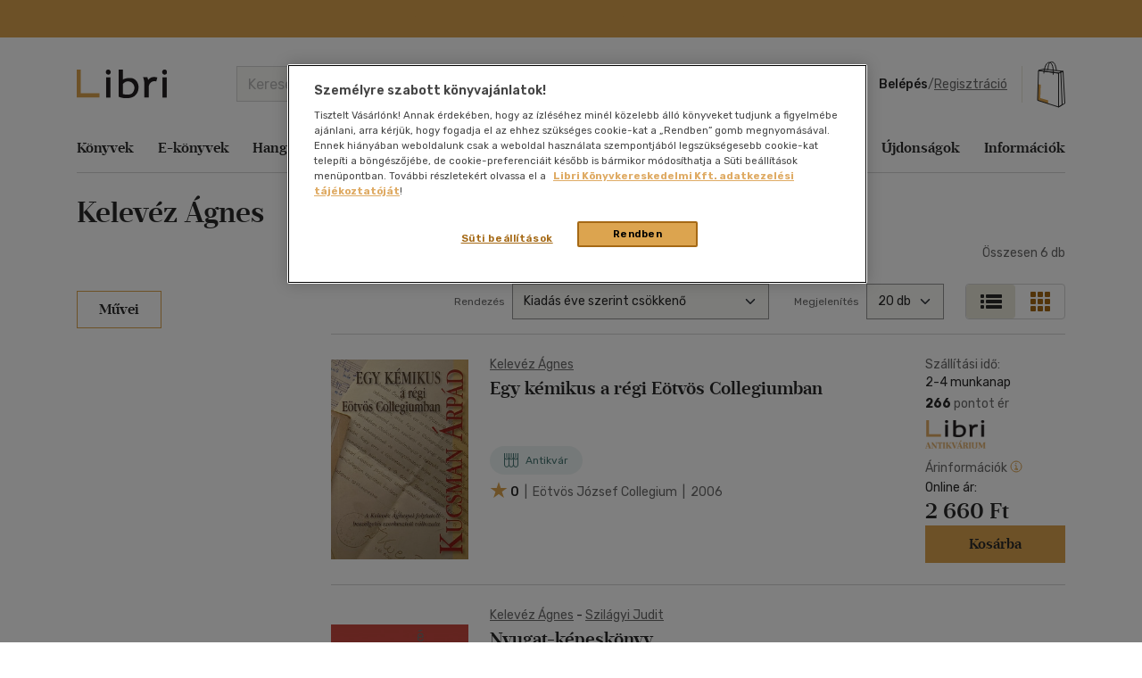

--- FILE ---
content_type: text/html; charset=utf-8
request_url: https://www.google.com/recaptcha/api2/anchor?ar=1&k=6LfyzAsTAAAAACm-GdPje1wyyZ2SGTVW1i9WIcZF&co=aHR0cHM6Ly93d3cubGlicmkuaHU6NDQz&hl=hu&v=N67nZn4AqZkNcbeMu4prBgzg&size=normal&anchor-ms=20000&execute-ms=30000&cb=euod1ypgvjv
body_size: 49606
content:
<!DOCTYPE HTML><html dir="ltr" lang="hu"><head><meta http-equiv="Content-Type" content="text/html; charset=UTF-8">
<meta http-equiv="X-UA-Compatible" content="IE=edge">
<title>reCAPTCHA</title>
<style type="text/css">
/* cyrillic-ext */
@font-face {
  font-family: 'Roboto';
  font-style: normal;
  font-weight: 400;
  font-stretch: 100%;
  src: url(//fonts.gstatic.com/s/roboto/v48/KFO7CnqEu92Fr1ME7kSn66aGLdTylUAMa3GUBHMdazTgWw.woff2) format('woff2');
  unicode-range: U+0460-052F, U+1C80-1C8A, U+20B4, U+2DE0-2DFF, U+A640-A69F, U+FE2E-FE2F;
}
/* cyrillic */
@font-face {
  font-family: 'Roboto';
  font-style: normal;
  font-weight: 400;
  font-stretch: 100%;
  src: url(//fonts.gstatic.com/s/roboto/v48/KFO7CnqEu92Fr1ME7kSn66aGLdTylUAMa3iUBHMdazTgWw.woff2) format('woff2');
  unicode-range: U+0301, U+0400-045F, U+0490-0491, U+04B0-04B1, U+2116;
}
/* greek-ext */
@font-face {
  font-family: 'Roboto';
  font-style: normal;
  font-weight: 400;
  font-stretch: 100%;
  src: url(//fonts.gstatic.com/s/roboto/v48/KFO7CnqEu92Fr1ME7kSn66aGLdTylUAMa3CUBHMdazTgWw.woff2) format('woff2');
  unicode-range: U+1F00-1FFF;
}
/* greek */
@font-face {
  font-family: 'Roboto';
  font-style: normal;
  font-weight: 400;
  font-stretch: 100%;
  src: url(//fonts.gstatic.com/s/roboto/v48/KFO7CnqEu92Fr1ME7kSn66aGLdTylUAMa3-UBHMdazTgWw.woff2) format('woff2');
  unicode-range: U+0370-0377, U+037A-037F, U+0384-038A, U+038C, U+038E-03A1, U+03A3-03FF;
}
/* math */
@font-face {
  font-family: 'Roboto';
  font-style: normal;
  font-weight: 400;
  font-stretch: 100%;
  src: url(//fonts.gstatic.com/s/roboto/v48/KFO7CnqEu92Fr1ME7kSn66aGLdTylUAMawCUBHMdazTgWw.woff2) format('woff2');
  unicode-range: U+0302-0303, U+0305, U+0307-0308, U+0310, U+0312, U+0315, U+031A, U+0326-0327, U+032C, U+032F-0330, U+0332-0333, U+0338, U+033A, U+0346, U+034D, U+0391-03A1, U+03A3-03A9, U+03B1-03C9, U+03D1, U+03D5-03D6, U+03F0-03F1, U+03F4-03F5, U+2016-2017, U+2034-2038, U+203C, U+2040, U+2043, U+2047, U+2050, U+2057, U+205F, U+2070-2071, U+2074-208E, U+2090-209C, U+20D0-20DC, U+20E1, U+20E5-20EF, U+2100-2112, U+2114-2115, U+2117-2121, U+2123-214F, U+2190, U+2192, U+2194-21AE, U+21B0-21E5, U+21F1-21F2, U+21F4-2211, U+2213-2214, U+2216-22FF, U+2308-230B, U+2310, U+2319, U+231C-2321, U+2336-237A, U+237C, U+2395, U+239B-23B7, U+23D0, U+23DC-23E1, U+2474-2475, U+25AF, U+25B3, U+25B7, U+25BD, U+25C1, U+25CA, U+25CC, U+25FB, U+266D-266F, U+27C0-27FF, U+2900-2AFF, U+2B0E-2B11, U+2B30-2B4C, U+2BFE, U+3030, U+FF5B, U+FF5D, U+1D400-1D7FF, U+1EE00-1EEFF;
}
/* symbols */
@font-face {
  font-family: 'Roboto';
  font-style: normal;
  font-weight: 400;
  font-stretch: 100%;
  src: url(//fonts.gstatic.com/s/roboto/v48/KFO7CnqEu92Fr1ME7kSn66aGLdTylUAMaxKUBHMdazTgWw.woff2) format('woff2');
  unicode-range: U+0001-000C, U+000E-001F, U+007F-009F, U+20DD-20E0, U+20E2-20E4, U+2150-218F, U+2190, U+2192, U+2194-2199, U+21AF, U+21E6-21F0, U+21F3, U+2218-2219, U+2299, U+22C4-22C6, U+2300-243F, U+2440-244A, U+2460-24FF, U+25A0-27BF, U+2800-28FF, U+2921-2922, U+2981, U+29BF, U+29EB, U+2B00-2BFF, U+4DC0-4DFF, U+FFF9-FFFB, U+10140-1018E, U+10190-1019C, U+101A0, U+101D0-101FD, U+102E0-102FB, U+10E60-10E7E, U+1D2C0-1D2D3, U+1D2E0-1D37F, U+1F000-1F0FF, U+1F100-1F1AD, U+1F1E6-1F1FF, U+1F30D-1F30F, U+1F315, U+1F31C, U+1F31E, U+1F320-1F32C, U+1F336, U+1F378, U+1F37D, U+1F382, U+1F393-1F39F, U+1F3A7-1F3A8, U+1F3AC-1F3AF, U+1F3C2, U+1F3C4-1F3C6, U+1F3CA-1F3CE, U+1F3D4-1F3E0, U+1F3ED, U+1F3F1-1F3F3, U+1F3F5-1F3F7, U+1F408, U+1F415, U+1F41F, U+1F426, U+1F43F, U+1F441-1F442, U+1F444, U+1F446-1F449, U+1F44C-1F44E, U+1F453, U+1F46A, U+1F47D, U+1F4A3, U+1F4B0, U+1F4B3, U+1F4B9, U+1F4BB, U+1F4BF, U+1F4C8-1F4CB, U+1F4D6, U+1F4DA, U+1F4DF, U+1F4E3-1F4E6, U+1F4EA-1F4ED, U+1F4F7, U+1F4F9-1F4FB, U+1F4FD-1F4FE, U+1F503, U+1F507-1F50B, U+1F50D, U+1F512-1F513, U+1F53E-1F54A, U+1F54F-1F5FA, U+1F610, U+1F650-1F67F, U+1F687, U+1F68D, U+1F691, U+1F694, U+1F698, U+1F6AD, U+1F6B2, U+1F6B9-1F6BA, U+1F6BC, U+1F6C6-1F6CF, U+1F6D3-1F6D7, U+1F6E0-1F6EA, U+1F6F0-1F6F3, U+1F6F7-1F6FC, U+1F700-1F7FF, U+1F800-1F80B, U+1F810-1F847, U+1F850-1F859, U+1F860-1F887, U+1F890-1F8AD, U+1F8B0-1F8BB, U+1F8C0-1F8C1, U+1F900-1F90B, U+1F93B, U+1F946, U+1F984, U+1F996, U+1F9E9, U+1FA00-1FA6F, U+1FA70-1FA7C, U+1FA80-1FA89, U+1FA8F-1FAC6, U+1FACE-1FADC, U+1FADF-1FAE9, U+1FAF0-1FAF8, U+1FB00-1FBFF;
}
/* vietnamese */
@font-face {
  font-family: 'Roboto';
  font-style: normal;
  font-weight: 400;
  font-stretch: 100%;
  src: url(//fonts.gstatic.com/s/roboto/v48/KFO7CnqEu92Fr1ME7kSn66aGLdTylUAMa3OUBHMdazTgWw.woff2) format('woff2');
  unicode-range: U+0102-0103, U+0110-0111, U+0128-0129, U+0168-0169, U+01A0-01A1, U+01AF-01B0, U+0300-0301, U+0303-0304, U+0308-0309, U+0323, U+0329, U+1EA0-1EF9, U+20AB;
}
/* latin-ext */
@font-face {
  font-family: 'Roboto';
  font-style: normal;
  font-weight: 400;
  font-stretch: 100%;
  src: url(//fonts.gstatic.com/s/roboto/v48/KFO7CnqEu92Fr1ME7kSn66aGLdTylUAMa3KUBHMdazTgWw.woff2) format('woff2');
  unicode-range: U+0100-02BA, U+02BD-02C5, U+02C7-02CC, U+02CE-02D7, U+02DD-02FF, U+0304, U+0308, U+0329, U+1D00-1DBF, U+1E00-1E9F, U+1EF2-1EFF, U+2020, U+20A0-20AB, U+20AD-20C0, U+2113, U+2C60-2C7F, U+A720-A7FF;
}
/* latin */
@font-face {
  font-family: 'Roboto';
  font-style: normal;
  font-weight: 400;
  font-stretch: 100%;
  src: url(//fonts.gstatic.com/s/roboto/v48/KFO7CnqEu92Fr1ME7kSn66aGLdTylUAMa3yUBHMdazQ.woff2) format('woff2');
  unicode-range: U+0000-00FF, U+0131, U+0152-0153, U+02BB-02BC, U+02C6, U+02DA, U+02DC, U+0304, U+0308, U+0329, U+2000-206F, U+20AC, U+2122, U+2191, U+2193, U+2212, U+2215, U+FEFF, U+FFFD;
}
/* cyrillic-ext */
@font-face {
  font-family: 'Roboto';
  font-style: normal;
  font-weight: 500;
  font-stretch: 100%;
  src: url(//fonts.gstatic.com/s/roboto/v48/KFO7CnqEu92Fr1ME7kSn66aGLdTylUAMa3GUBHMdazTgWw.woff2) format('woff2');
  unicode-range: U+0460-052F, U+1C80-1C8A, U+20B4, U+2DE0-2DFF, U+A640-A69F, U+FE2E-FE2F;
}
/* cyrillic */
@font-face {
  font-family: 'Roboto';
  font-style: normal;
  font-weight: 500;
  font-stretch: 100%;
  src: url(//fonts.gstatic.com/s/roboto/v48/KFO7CnqEu92Fr1ME7kSn66aGLdTylUAMa3iUBHMdazTgWw.woff2) format('woff2');
  unicode-range: U+0301, U+0400-045F, U+0490-0491, U+04B0-04B1, U+2116;
}
/* greek-ext */
@font-face {
  font-family: 'Roboto';
  font-style: normal;
  font-weight: 500;
  font-stretch: 100%;
  src: url(//fonts.gstatic.com/s/roboto/v48/KFO7CnqEu92Fr1ME7kSn66aGLdTylUAMa3CUBHMdazTgWw.woff2) format('woff2');
  unicode-range: U+1F00-1FFF;
}
/* greek */
@font-face {
  font-family: 'Roboto';
  font-style: normal;
  font-weight: 500;
  font-stretch: 100%;
  src: url(//fonts.gstatic.com/s/roboto/v48/KFO7CnqEu92Fr1ME7kSn66aGLdTylUAMa3-UBHMdazTgWw.woff2) format('woff2');
  unicode-range: U+0370-0377, U+037A-037F, U+0384-038A, U+038C, U+038E-03A1, U+03A3-03FF;
}
/* math */
@font-face {
  font-family: 'Roboto';
  font-style: normal;
  font-weight: 500;
  font-stretch: 100%;
  src: url(//fonts.gstatic.com/s/roboto/v48/KFO7CnqEu92Fr1ME7kSn66aGLdTylUAMawCUBHMdazTgWw.woff2) format('woff2');
  unicode-range: U+0302-0303, U+0305, U+0307-0308, U+0310, U+0312, U+0315, U+031A, U+0326-0327, U+032C, U+032F-0330, U+0332-0333, U+0338, U+033A, U+0346, U+034D, U+0391-03A1, U+03A3-03A9, U+03B1-03C9, U+03D1, U+03D5-03D6, U+03F0-03F1, U+03F4-03F5, U+2016-2017, U+2034-2038, U+203C, U+2040, U+2043, U+2047, U+2050, U+2057, U+205F, U+2070-2071, U+2074-208E, U+2090-209C, U+20D0-20DC, U+20E1, U+20E5-20EF, U+2100-2112, U+2114-2115, U+2117-2121, U+2123-214F, U+2190, U+2192, U+2194-21AE, U+21B0-21E5, U+21F1-21F2, U+21F4-2211, U+2213-2214, U+2216-22FF, U+2308-230B, U+2310, U+2319, U+231C-2321, U+2336-237A, U+237C, U+2395, U+239B-23B7, U+23D0, U+23DC-23E1, U+2474-2475, U+25AF, U+25B3, U+25B7, U+25BD, U+25C1, U+25CA, U+25CC, U+25FB, U+266D-266F, U+27C0-27FF, U+2900-2AFF, U+2B0E-2B11, U+2B30-2B4C, U+2BFE, U+3030, U+FF5B, U+FF5D, U+1D400-1D7FF, U+1EE00-1EEFF;
}
/* symbols */
@font-face {
  font-family: 'Roboto';
  font-style: normal;
  font-weight: 500;
  font-stretch: 100%;
  src: url(//fonts.gstatic.com/s/roboto/v48/KFO7CnqEu92Fr1ME7kSn66aGLdTylUAMaxKUBHMdazTgWw.woff2) format('woff2');
  unicode-range: U+0001-000C, U+000E-001F, U+007F-009F, U+20DD-20E0, U+20E2-20E4, U+2150-218F, U+2190, U+2192, U+2194-2199, U+21AF, U+21E6-21F0, U+21F3, U+2218-2219, U+2299, U+22C4-22C6, U+2300-243F, U+2440-244A, U+2460-24FF, U+25A0-27BF, U+2800-28FF, U+2921-2922, U+2981, U+29BF, U+29EB, U+2B00-2BFF, U+4DC0-4DFF, U+FFF9-FFFB, U+10140-1018E, U+10190-1019C, U+101A0, U+101D0-101FD, U+102E0-102FB, U+10E60-10E7E, U+1D2C0-1D2D3, U+1D2E0-1D37F, U+1F000-1F0FF, U+1F100-1F1AD, U+1F1E6-1F1FF, U+1F30D-1F30F, U+1F315, U+1F31C, U+1F31E, U+1F320-1F32C, U+1F336, U+1F378, U+1F37D, U+1F382, U+1F393-1F39F, U+1F3A7-1F3A8, U+1F3AC-1F3AF, U+1F3C2, U+1F3C4-1F3C6, U+1F3CA-1F3CE, U+1F3D4-1F3E0, U+1F3ED, U+1F3F1-1F3F3, U+1F3F5-1F3F7, U+1F408, U+1F415, U+1F41F, U+1F426, U+1F43F, U+1F441-1F442, U+1F444, U+1F446-1F449, U+1F44C-1F44E, U+1F453, U+1F46A, U+1F47D, U+1F4A3, U+1F4B0, U+1F4B3, U+1F4B9, U+1F4BB, U+1F4BF, U+1F4C8-1F4CB, U+1F4D6, U+1F4DA, U+1F4DF, U+1F4E3-1F4E6, U+1F4EA-1F4ED, U+1F4F7, U+1F4F9-1F4FB, U+1F4FD-1F4FE, U+1F503, U+1F507-1F50B, U+1F50D, U+1F512-1F513, U+1F53E-1F54A, U+1F54F-1F5FA, U+1F610, U+1F650-1F67F, U+1F687, U+1F68D, U+1F691, U+1F694, U+1F698, U+1F6AD, U+1F6B2, U+1F6B9-1F6BA, U+1F6BC, U+1F6C6-1F6CF, U+1F6D3-1F6D7, U+1F6E0-1F6EA, U+1F6F0-1F6F3, U+1F6F7-1F6FC, U+1F700-1F7FF, U+1F800-1F80B, U+1F810-1F847, U+1F850-1F859, U+1F860-1F887, U+1F890-1F8AD, U+1F8B0-1F8BB, U+1F8C0-1F8C1, U+1F900-1F90B, U+1F93B, U+1F946, U+1F984, U+1F996, U+1F9E9, U+1FA00-1FA6F, U+1FA70-1FA7C, U+1FA80-1FA89, U+1FA8F-1FAC6, U+1FACE-1FADC, U+1FADF-1FAE9, U+1FAF0-1FAF8, U+1FB00-1FBFF;
}
/* vietnamese */
@font-face {
  font-family: 'Roboto';
  font-style: normal;
  font-weight: 500;
  font-stretch: 100%;
  src: url(//fonts.gstatic.com/s/roboto/v48/KFO7CnqEu92Fr1ME7kSn66aGLdTylUAMa3OUBHMdazTgWw.woff2) format('woff2');
  unicode-range: U+0102-0103, U+0110-0111, U+0128-0129, U+0168-0169, U+01A0-01A1, U+01AF-01B0, U+0300-0301, U+0303-0304, U+0308-0309, U+0323, U+0329, U+1EA0-1EF9, U+20AB;
}
/* latin-ext */
@font-face {
  font-family: 'Roboto';
  font-style: normal;
  font-weight: 500;
  font-stretch: 100%;
  src: url(//fonts.gstatic.com/s/roboto/v48/KFO7CnqEu92Fr1ME7kSn66aGLdTylUAMa3KUBHMdazTgWw.woff2) format('woff2');
  unicode-range: U+0100-02BA, U+02BD-02C5, U+02C7-02CC, U+02CE-02D7, U+02DD-02FF, U+0304, U+0308, U+0329, U+1D00-1DBF, U+1E00-1E9F, U+1EF2-1EFF, U+2020, U+20A0-20AB, U+20AD-20C0, U+2113, U+2C60-2C7F, U+A720-A7FF;
}
/* latin */
@font-face {
  font-family: 'Roboto';
  font-style: normal;
  font-weight: 500;
  font-stretch: 100%;
  src: url(//fonts.gstatic.com/s/roboto/v48/KFO7CnqEu92Fr1ME7kSn66aGLdTylUAMa3yUBHMdazQ.woff2) format('woff2');
  unicode-range: U+0000-00FF, U+0131, U+0152-0153, U+02BB-02BC, U+02C6, U+02DA, U+02DC, U+0304, U+0308, U+0329, U+2000-206F, U+20AC, U+2122, U+2191, U+2193, U+2212, U+2215, U+FEFF, U+FFFD;
}
/* cyrillic-ext */
@font-face {
  font-family: 'Roboto';
  font-style: normal;
  font-weight: 900;
  font-stretch: 100%;
  src: url(//fonts.gstatic.com/s/roboto/v48/KFO7CnqEu92Fr1ME7kSn66aGLdTylUAMa3GUBHMdazTgWw.woff2) format('woff2');
  unicode-range: U+0460-052F, U+1C80-1C8A, U+20B4, U+2DE0-2DFF, U+A640-A69F, U+FE2E-FE2F;
}
/* cyrillic */
@font-face {
  font-family: 'Roboto';
  font-style: normal;
  font-weight: 900;
  font-stretch: 100%;
  src: url(//fonts.gstatic.com/s/roboto/v48/KFO7CnqEu92Fr1ME7kSn66aGLdTylUAMa3iUBHMdazTgWw.woff2) format('woff2');
  unicode-range: U+0301, U+0400-045F, U+0490-0491, U+04B0-04B1, U+2116;
}
/* greek-ext */
@font-face {
  font-family: 'Roboto';
  font-style: normal;
  font-weight: 900;
  font-stretch: 100%;
  src: url(//fonts.gstatic.com/s/roboto/v48/KFO7CnqEu92Fr1ME7kSn66aGLdTylUAMa3CUBHMdazTgWw.woff2) format('woff2');
  unicode-range: U+1F00-1FFF;
}
/* greek */
@font-face {
  font-family: 'Roboto';
  font-style: normal;
  font-weight: 900;
  font-stretch: 100%;
  src: url(//fonts.gstatic.com/s/roboto/v48/KFO7CnqEu92Fr1ME7kSn66aGLdTylUAMa3-UBHMdazTgWw.woff2) format('woff2');
  unicode-range: U+0370-0377, U+037A-037F, U+0384-038A, U+038C, U+038E-03A1, U+03A3-03FF;
}
/* math */
@font-face {
  font-family: 'Roboto';
  font-style: normal;
  font-weight: 900;
  font-stretch: 100%;
  src: url(//fonts.gstatic.com/s/roboto/v48/KFO7CnqEu92Fr1ME7kSn66aGLdTylUAMawCUBHMdazTgWw.woff2) format('woff2');
  unicode-range: U+0302-0303, U+0305, U+0307-0308, U+0310, U+0312, U+0315, U+031A, U+0326-0327, U+032C, U+032F-0330, U+0332-0333, U+0338, U+033A, U+0346, U+034D, U+0391-03A1, U+03A3-03A9, U+03B1-03C9, U+03D1, U+03D5-03D6, U+03F0-03F1, U+03F4-03F5, U+2016-2017, U+2034-2038, U+203C, U+2040, U+2043, U+2047, U+2050, U+2057, U+205F, U+2070-2071, U+2074-208E, U+2090-209C, U+20D0-20DC, U+20E1, U+20E5-20EF, U+2100-2112, U+2114-2115, U+2117-2121, U+2123-214F, U+2190, U+2192, U+2194-21AE, U+21B0-21E5, U+21F1-21F2, U+21F4-2211, U+2213-2214, U+2216-22FF, U+2308-230B, U+2310, U+2319, U+231C-2321, U+2336-237A, U+237C, U+2395, U+239B-23B7, U+23D0, U+23DC-23E1, U+2474-2475, U+25AF, U+25B3, U+25B7, U+25BD, U+25C1, U+25CA, U+25CC, U+25FB, U+266D-266F, U+27C0-27FF, U+2900-2AFF, U+2B0E-2B11, U+2B30-2B4C, U+2BFE, U+3030, U+FF5B, U+FF5D, U+1D400-1D7FF, U+1EE00-1EEFF;
}
/* symbols */
@font-face {
  font-family: 'Roboto';
  font-style: normal;
  font-weight: 900;
  font-stretch: 100%;
  src: url(//fonts.gstatic.com/s/roboto/v48/KFO7CnqEu92Fr1ME7kSn66aGLdTylUAMaxKUBHMdazTgWw.woff2) format('woff2');
  unicode-range: U+0001-000C, U+000E-001F, U+007F-009F, U+20DD-20E0, U+20E2-20E4, U+2150-218F, U+2190, U+2192, U+2194-2199, U+21AF, U+21E6-21F0, U+21F3, U+2218-2219, U+2299, U+22C4-22C6, U+2300-243F, U+2440-244A, U+2460-24FF, U+25A0-27BF, U+2800-28FF, U+2921-2922, U+2981, U+29BF, U+29EB, U+2B00-2BFF, U+4DC0-4DFF, U+FFF9-FFFB, U+10140-1018E, U+10190-1019C, U+101A0, U+101D0-101FD, U+102E0-102FB, U+10E60-10E7E, U+1D2C0-1D2D3, U+1D2E0-1D37F, U+1F000-1F0FF, U+1F100-1F1AD, U+1F1E6-1F1FF, U+1F30D-1F30F, U+1F315, U+1F31C, U+1F31E, U+1F320-1F32C, U+1F336, U+1F378, U+1F37D, U+1F382, U+1F393-1F39F, U+1F3A7-1F3A8, U+1F3AC-1F3AF, U+1F3C2, U+1F3C4-1F3C6, U+1F3CA-1F3CE, U+1F3D4-1F3E0, U+1F3ED, U+1F3F1-1F3F3, U+1F3F5-1F3F7, U+1F408, U+1F415, U+1F41F, U+1F426, U+1F43F, U+1F441-1F442, U+1F444, U+1F446-1F449, U+1F44C-1F44E, U+1F453, U+1F46A, U+1F47D, U+1F4A3, U+1F4B0, U+1F4B3, U+1F4B9, U+1F4BB, U+1F4BF, U+1F4C8-1F4CB, U+1F4D6, U+1F4DA, U+1F4DF, U+1F4E3-1F4E6, U+1F4EA-1F4ED, U+1F4F7, U+1F4F9-1F4FB, U+1F4FD-1F4FE, U+1F503, U+1F507-1F50B, U+1F50D, U+1F512-1F513, U+1F53E-1F54A, U+1F54F-1F5FA, U+1F610, U+1F650-1F67F, U+1F687, U+1F68D, U+1F691, U+1F694, U+1F698, U+1F6AD, U+1F6B2, U+1F6B9-1F6BA, U+1F6BC, U+1F6C6-1F6CF, U+1F6D3-1F6D7, U+1F6E0-1F6EA, U+1F6F0-1F6F3, U+1F6F7-1F6FC, U+1F700-1F7FF, U+1F800-1F80B, U+1F810-1F847, U+1F850-1F859, U+1F860-1F887, U+1F890-1F8AD, U+1F8B0-1F8BB, U+1F8C0-1F8C1, U+1F900-1F90B, U+1F93B, U+1F946, U+1F984, U+1F996, U+1F9E9, U+1FA00-1FA6F, U+1FA70-1FA7C, U+1FA80-1FA89, U+1FA8F-1FAC6, U+1FACE-1FADC, U+1FADF-1FAE9, U+1FAF0-1FAF8, U+1FB00-1FBFF;
}
/* vietnamese */
@font-face {
  font-family: 'Roboto';
  font-style: normal;
  font-weight: 900;
  font-stretch: 100%;
  src: url(//fonts.gstatic.com/s/roboto/v48/KFO7CnqEu92Fr1ME7kSn66aGLdTylUAMa3OUBHMdazTgWw.woff2) format('woff2');
  unicode-range: U+0102-0103, U+0110-0111, U+0128-0129, U+0168-0169, U+01A0-01A1, U+01AF-01B0, U+0300-0301, U+0303-0304, U+0308-0309, U+0323, U+0329, U+1EA0-1EF9, U+20AB;
}
/* latin-ext */
@font-face {
  font-family: 'Roboto';
  font-style: normal;
  font-weight: 900;
  font-stretch: 100%;
  src: url(//fonts.gstatic.com/s/roboto/v48/KFO7CnqEu92Fr1ME7kSn66aGLdTylUAMa3KUBHMdazTgWw.woff2) format('woff2');
  unicode-range: U+0100-02BA, U+02BD-02C5, U+02C7-02CC, U+02CE-02D7, U+02DD-02FF, U+0304, U+0308, U+0329, U+1D00-1DBF, U+1E00-1E9F, U+1EF2-1EFF, U+2020, U+20A0-20AB, U+20AD-20C0, U+2113, U+2C60-2C7F, U+A720-A7FF;
}
/* latin */
@font-face {
  font-family: 'Roboto';
  font-style: normal;
  font-weight: 900;
  font-stretch: 100%;
  src: url(//fonts.gstatic.com/s/roboto/v48/KFO7CnqEu92Fr1ME7kSn66aGLdTylUAMa3yUBHMdazQ.woff2) format('woff2');
  unicode-range: U+0000-00FF, U+0131, U+0152-0153, U+02BB-02BC, U+02C6, U+02DA, U+02DC, U+0304, U+0308, U+0329, U+2000-206F, U+20AC, U+2122, U+2191, U+2193, U+2212, U+2215, U+FEFF, U+FFFD;
}

</style>
<link rel="stylesheet" type="text/css" href="https://www.gstatic.com/recaptcha/releases/N67nZn4AqZkNcbeMu4prBgzg/styles__ltr.css">
<script nonce="rRnrcUTGg-FIiUn5oYvGxA" type="text/javascript">window['__recaptcha_api'] = 'https://www.google.com/recaptcha/api2/';</script>
<script type="text/javascript" src="https://www.gstatic.com/recaptcha/releases/N67nZn4AqZkNcbeMu4prBgzg/recaptcha__hu.js" nonce="rRnrcUTGg-FIiUn5oYvGxA">
      
    </script></head>
<body><div id="rc-anchor-alert" class="rc-anchor-alert"></div>
<input type="hidden" id="recaptcha-token" value="[base64]">
<script type="text/javascript" nonce="rRnrcUTGg-FIiUn5oYvGxA">
      recaptcha.anchor.Main.init("[\x22ainput\x22,[\x22bgdata\x22,\x22\x22,\[base64]/[base64]/[base64]/bmV3IHJbeF0oY1swXSk6RT09Mj9uZXcgclt4XShjWzBdLGNbMV0pOkU9PTM/bmV3IHJbeF0oY1swXSxjWzFdLGNbMl0pOkU9PTQ/[base64]/[base64]/[base64]/[base64]/[base64]/[base64]/[base64]/[base64]\x22,\[base64]\\u003d\\u003d\x22,\x22I2BeHsOKMFHCkMKDwqTCvcO0a8KFwo7DhUjDnsKWwqPDpUlmw4rCusKlIsOeOcOiRHROPMK3YxhLNijCmXttw6BRGxlwNMOsw5/Dj0DDn0TDmMOsPMOWaMOPwqnCpMK9wrvCtDcAw7l+w60la3kMwrbDmMKlJ0YJfsONwopTdcK3woPCkRTDhsKmL8KdaMKyacKFScKVw5BjwqJdw7EBw74Kwrk/aTHDiSPCk350w649w54+CD/CmsKWwrbCvsOyGGrDuQvDv8KBwqjCugthw6rDicKHJcKNSMOSwqLDtWNuwqPCuAfDicOMwoTCncKDGsKiMj4Rw4DClEZswpgZwpZyK2JjWGPDgMOIwpBRRxVvw7/CqCrDviDDgSs4LkVhIxABwoJ6w5fCusOuwpPCj8K7QcORw4cVwpk7wqERwpLDnMOZwpzDg8KVLsKZHw8lX1V+T8OUw79Bw6MiwoIkwqDCgzMKfFJxacKbD8KPbkzCjMOnRH50wrbCv8OXwqLCpW/DhWfCtcOFwovCtMKRw40vwp3Dt8Oqw4rCvjhSKMKeworDs8K/[base64]/CpzfDqXddHnJpR8O7UMObw4JSKXXCqw1SF8KyVhJEwqsgw6jDqsKoI8KEwqzCosKJw4diw6h3O8KCJ1HDo8OcQcOCw6DDnxnCrMOBwqMyDsOLCjrCgcOFPmh1A8Oyw6rCpQLDncOUIno8wpfDrnjCq8OYwpPDn8OrcTnDmcKzwrDCr0/CpFIyw6TDr8KnwpgWw40awr7CmsK9wrbDuWPDhMKdwqPDq2x1wpFNw6Elw7/DpMKfTsK5w7s0LMOve8KqXBvCksKMwqQ8w5PClTPCuDQiVjTCugUFwq3Dng01TTnCgSDCm8O3WMKfwqIufBLDusKDKmYFw77Cv8O6w77CkMKkcMOVwo9cOHTCp8ONYF0sw6rCinrCi8Kjw7zDrFjDl2HCrMKFVENdNcKJw6ILMlTDrcKDwpo/[base64]/w7LClk14LcOVw4DChMKtwpPDjiPCs8OJw7TDpsOxIMOJwrXDvsO7BMK2wq/[base64]/CvcKfwprChHLCiFgCf8Oowr/CtSwGQhFswp/[base64]/DjQZ1AGssZlJIw6Zgw4zCog/DiFjDv0U7w6hmbDEvHQnChsORLsOawr04MRwJf1HCgMO9HkVpHVcoQsKKUMKUHnF8WT/DtcO1F8Onb2R7SFdQQg1HwrjDszsiBcKLw6rDsjLCnBcHw5lDwopJFEEAwrvChAPDiQ3Du8KNwogdwpYed8KEw7xww6DDosOwBHTChcOBTMKrasK3w67DisK0w73CqzPCsjsXM0LCiXt0AzvCtsO/w5oQwqPDlcK5wrLDuAg+wq4hN17Dgm8jwpfCuBvDhV11wqXDqEDChgTChcK/[base64]/[base64]/[base64]/CkX83JXTCjMKkw4ILw57CjGDCp8O3wp9Ww7kLAHfCswpWwqXClsKCOMKyw6pIw5hxIsOnYHcqw5DDgznDvcObwpkGVEwwY0TCvV3Cgi0Ow6/Dhh3CjcO5H1fCgcOOQmrClcKbDHxPwqfDnsOvwrHDrMOqGA5ZcMKfwptbawwhwr8ZNcKGVsOgw6F6JsKyIAUHY8O3PMKxw6vClcO1w7gGVsK+Jj/[base64]/CtTXCjVjDhzcFwrQrwpwcd8O6wroCWAt3w73DhjXDiMKRZMK3QH3DocK6w5XCgWQHw7kmesOow5ESw5JDKMK1WcO8wqVSIXAnPsO0w7F+ZcKQw7DCj8OFIsKdGcOzwpzCs3YcPglUw5pwTgbDuCXDv01fwpLDu3FtRcOGwo7Ds8OXw4Fxw6XDnhICMMOTDMKbwoBbwq/DpMOzwpnDoMKww6jDqcOsZ0HCtl9+ZcK6CmBMb8OeIcKrwofDgsOLTwvCrzTDvzvCgldvwrhJw7c/e8OIw7LDg1gQen5Ew40kGClDwrjCqmpFw5N2w7dZwrstA8OmMW4ew4jDjE/[base64]/CiHsrwrVqN1nCgDjDqBvCu8OHw7fCgzVpPsO+wpTDksO5Xm0ZTAFnwq06OsKiwrzDnHVEwqRDYiwSw6Ryw4DDmT8bUQ5Xw4pjQ8OyG8Klwp/[base64]/[base64]/[base64]/CmQlbI8Kow6PCvyoaEArDpsKfwocUw4rDpmtrBsKSwrPCpDrDmXFlwqrDpsOKw7jCkcOqw41gUMOkaABJY8OjbA95Ejogw67CsDs+w7JBwplhw7bDqT5awpXCmDhpwrJdwoEjYAPDg8KywpZpw7pPYyZDw6A5w7rCgsK4IQtIFEzDtl7CkMKWw6bDiTs/w4cZw5jDnDzDnsKWwozDh39sw58kw7oENsKAwq/DtjzDkkQpeld9wr3ChhTCmC7DnStcwq/[base64]/[base64]/wqXChMObaF9jWT3CjMKkw7xew5LClC4Yw5NUNsKQw67DicKkHsOqwrbDrMKvw5cKw4V1OnRuwo8DJS7CukjDu8OTB1DCqGbDnBkEB8OgwrPDokoOwozCjsKQAFZ9w5vDi8OGX8KpEyrDsy3CiBUAwq9ve2LCmcORwpcjcGvCtjnDpsODaB/DpcK/VSg0FcOvEg1XwrLCnsO0Q2ECwoNXEwEMwrdtIBTDgMOQwpoEAMKYw73CrcOVUwPCsMOtwrbDjCPDs8O3w4Y8w58WfFHCtcK2PcOkYSjCicK/[base64]/CsVLCoMOGb8O+aMKRKUjCpsKBw7fCnsOLdsKOw7/DncONUMKJAMKfJsORwpQCEMKbQsK+w67Ck8KowpsxwrBOwpgNw5MGw4TDi8Kew7XCjMKVWSVwNAVVX0xpwp0rw6PDtsO1w4PChFnCtMO4bC89wq1LLlETw4tIF2XDti/[base64]/CvlMVDhcdPcKlHCwoPMO8PsKbSQLCrRPDoMKzGDFPwq4yw5VCw7zDp8ORT3Y7esKXw6fCuSvDowHCtcKVwprCvWx/WCQOw7t5w4zCnUrDhUzCiTdWwoTCiWHDmXDCvy3Di8Oiw4slw495HTbCn8KwwrYaw7s4JsKpw7/[base64]/[base64]/[base64]/CuMO1w6bCp8OFw7rDmcO7EUY7OV/[base64]/DgsKIwpjDqMKhA8ORwqlIRMKHRsK0w6jCmmwzHybCvFzDtAbDlcKZw7HDscOjwptTw5YXZzzDmA3CtH/CjwvDrcOjw5lqNMKQwrxma8KtBcO2IsO9w7nCocO6w69swqtDw5DDoGoTw6wdw4PDlClDJcO1ZMO3wqDDiMOuWTQBwoXDvhZ1VRtsBw/[base64]/WsOWTQ05wqZKw5VlwpMCZTQDTxDDq8O4ARrCpRYEw5/Dp8Krw6zDjWzDukXCrcKZw4d5w5vDuEs3XsOLw64zw4HCoxPDk0fDh8Ovw6TDmwrCl8OkwpbDjm/DicK6wpDCnsKXwqTDlFwwfcOlw4UYwqXCm8ODRkjCncODUE7CqgLDmRYAwp/DhCXDmEzDmsKrFn/CqMKYw7prZ8ONIQ80HRHDvkxpwptTFirDhEPDo8Oxw6gowp5jw7VMNsOmwp5YGsKcwqlkVD8Kw5TDlcKjBsO+aX0XwrNiYMK7wrUlJwZhwoTDo8KjwpxsREHCucKGAsOHwrHCi8KXwqTDnCfCisKVGDvDh0DChW3DoD56NMKpwrbCpj7CmnoaQi7Dsxoqw4/Cu8OSOEAEw45VwppswrbDusOcw5IGwrs1wpzDiMKjAMO1UcKiY8KDwrTCucO3woY8R8OpfGF3wprCisKOcnlPBHQ5eEp6w7LCr1IpLh4HTUHDnDHDjQvCqnYfw7DDjjYLw6rCgCbCnMOlw58ZchY2EsK7PmbDucKyw5UoZBXChnkgw5/Dk8O5asO9JwTDgRQOw583wpBxd8OFDcOsw4nCqsOPwqNQFwpwUHDCkQLDj3/CtsO/woAkZsKZwqrDiXM7AXPDm0DDpsKCwqLDmm0mwrbCkMKBM8KDc3s6wrfCq3ssw710CsOKw5nCi1XDvsKOw4NOHcOZw6zCuQXDggzDq8KdKHZKwp0PBV9FR8KGwpIpHwLCqMOMwpkIw5HDmMKqax8owp5awq/DscK6Swp8VsKHLUF+woMewrHDo3M2H8KNwr4gIGEDHFxqB28Zw4MEZcOXEcO1QC/ClsKJV3LDggPCksKEfcO1GH4KfcObw7NGPMOEdgLDpsOtMsKbw4Zxwr49AiDDm8O0d8KWQnbCgsKnw7UIw4MBw4PCk8Onw4V2VltnacKBw5IzNMOdwqQRwrR1wpVGI8KkfXjCj8Oaf8KSWsO/IQfCrcOIwobCvsOJXFpuw43Dszx2GVzCtRPDrAI5w4TDhTDCtVEmXm/[base64]/Cj2bDmkrCnX4LM8KbScO6wq4+woHDvVfDqcOXDsODw5sbNTYhwpY2wrI/M8KDw4EuPDA0w7zCvWESRcOZdkjCgAJEwrA8VhjDgMOMDsOHw7rChXMew5bCrMONVi7DgU5yw7gHEMKwA8OaUy1NHsK4w7zDnMOKGRohPBsdw5XDpxvCixzDlcOQRw08D8KwF8OVwqplL8K3w4/CljrCiyrCgD3DmkpWw4o3MH8jwr/CrMOsMEHCvcOmw4zDondjwqh7wpTDvlLDvsKrD8KGw7HDhMKNw4fDjCbDpcOaw6V2NXvDucK6wrfDhxpqw5R2BxzDvSZ2c8OVw7LDj0cDw6spPnPDlcO+aH5uMF9Zw53Dp8OKdUHDixdRwos6w4PCr8OLY8KmDsKWw7Fnw6B/OcKlwpbCtcKlVCLCiQ7Ctzkxw7XCkCZXSsKyDCgJHxN0w5jDp8KBKDdaARzDt8KOwqBAw7zCuMOPR8ONSMKWw4LCoCpnEwTDqzo1w70Uw5TDq8KyeBVxwq7ChRdvw77CqcOMOsODSMKvAixIw7bDqxTCnUrCsmcuRsK1w7VmeiwRwoZ/YC7CuTU/XMK0wobDqzJSw4vCoBnChMO6wrbDn2nDtsKqO8Kow5TCvC7CkMOHwqLCnAbCnSxfwpwVw4ISMnvDpsO/w5vDlsOGfMO5EADCvMOWXzoUw4YuYjPDtyPCvlM1MMK6dkbDgkXCocOOwrXCp8KFUUZ5wrbDrcKEwqUZw7wRw7rDr0fCnsKPwpdUw4dowrJxwrJQZsK+K2HDkMOHwobCpMOtAcKFw4LDgW4pcsO/UUzDoWREYMKHP8K4wqJbRHpWwokrw5rDj8OlRmbCo8K3HsOHKMKWw7fCuCp/ecK0w6piCFDCuTfCu23DisKVwppfPWHCocKmw6zDvgNWSsOcw6vDlsK+RW/DuMOqwrA/Amx4w6Azw7zDh8OJK8KVw7nCt8KSw7cuw5p+wr0ow6rDicK6S8OjSQDClMKqXFkgMS7CvSdzTjnCgcKkc8Oawoonw6pzw6xTw4zClsKTwqdsw4zCpcKnwow8w4vDt8OEw54rZ8OUEcOZI8O5E1l0LTTCksOjM8KWw6LDjMKVw4/[base64]/CkcKjw6Iww7vDpENuwp9QwrhdMgRbJ8KpJxzDkCTCosKUwoYLw5Eww5gAJylgEMK3fTDCuMO8NMOHJ3oORR/DkiZ9wofCiwBbCsKQwoVAwoNDw4UXwqlvUX1PPcOTccOhw7tewqVcw7XDqsOhMcKSwpNwISkTRMKnwoh/[base64]/CtcOCNgAFw70awrPDjcOlw6bDvcOzw4DCt3NZw63CucKawoJiw6LDsTxew6DDv8KvwpMJwp4DDsKLBcOPw67DlEtpQjZywo/DnMK5wp/CvVLDoXfDnQHCnkDCqBnDqWwAwoAtVmHCpcKcwp7Cr8Kuwp08DDnCiMK8w7/[base64]/Cm8OJdsOOUE/DuVlMw6VxN8O7w6ctwrcGJcOCGj7DgsKfecKew5jDpMKjRHAWE8Oiw7TDjnJqwq3ComnCvMOfYsOxLwvDvzvDtRTCrcOhd3/Dphdowrd+A3cKJsObw4ZjAsKhw4zDp0bCo0jDnsO6w5PDgzNXw7XDrxlELMKbwpTDkyvDhwFQw4DCtQApwonCp8KuW8O6VMOyw4nCt3RaWXfDlnBDw6dwJDjDghYMw7DDlcKpSEluw5xBwo8lw7k2wqhrKMOxW8OPwo9xwqIRYmfDnX5/IMOjwrbDrm5RwpYQw7/[base64]/Cs8OxOAV1w6rCvgXDjcKRSWhXw5XCsBTCjcO8wqDDm1TCgBJ5AGLCgAg3CsKXwoPCiQjDtcOGLj/DsD9SJVZ0BsKuXEHCu8Omw5RKwqciw4B4BMKhwoPDhcOFwojDjRPCqWs9DsK6A8KJOX7CkcOJTyU2TMORUmRNOx7Dj8Ofwp/DnnfDnMKlw4MMwpoyw64lwq4VblXCo8KAAMODF8O5BMKxcMK8wrwlw5RqcT8aYk03w7nDgk/DkEFawojCrsKyShAHHSrDn8KUESUlP8O5ACbCqcKlN1sLw7xPwpzChMOKYGDCqRLDt8K+woTCjMO6OT3DhXPDgXvCvsOTRVLChB8FfQ/Cvmk6w7HDisOTXB3DlTQJw53Cr8K6wrDCr8KrdSFGWgMHHsK8wrx4ZsOrEXx5w6Mrw5zCgxfDnsOJw4cebkp8wqpTw6BEw6nDhDbCsMOlw6U9wr8gw7/DiHdVO2rDqyXCuHFLOgsGWcKVwqhuHsOqwpnDjsK1PMOJw7jCgMOeHU5TEgLDo8OIw4UzTxnDuU4SIyUqGMOMKgHCi8KKw5ZaRSVrcRfDrMKNMcKdEcKjwr3CjsO1KmjChkvDgDFyw53DmsO+VV/CkxAGX0TDlQYVw4kVTMO8BH3CrDrDuMKaCW8vEEvCsQUPw4pDQ10zw4tqwrI9MVfDo8OmwpPCiV0KUMKjGsKQScOpUGAQLsKtL8KGwocjw4PDsjJLMAnDujsnDcKRInhfPg0lPWgEC0nCtknDl1rDjwUEwr47w4hzAcKAV0svDMKXw7HClcO/w7rCn1pow541Q8OsecOjaHXCqVV5w5BRMCjDlArCmsKlw6zCmglsRx3CgC0cXcKLwqgHMDt+SGNXal5ILVLCoV/CoMKXIgrDpg3DhyvCjQHDiRHDhiPCrjrDhcOoFcKbBBTDkcOEXxUoHxwDeTPCg2gMSRJ2b8Kpw7/DmsOlV8OjY8OWNsKhaRQMVzVVw43ChsOyFF5mw47Dnx/Cv8Osw7fDt1nComwUw4pbwp4nL8KywojDpyshwpLDhTnCh8KcOMKzw609PcOqUmxSV8KQw7w6w6jDtFXDlcKSw5XDn8K0w7cFwoPClA3DqcKXOcKxwpTCsMOXwoDDsFTCol45RU7CszJyw6gQw5zCiDPDj8Kcw4/DhD1FH8KSw47Dh8KMPMO7wqo3w6rCqMOLwrTDjcKHwq/CtMKRaUYtVGEkwrUwdcOGasKRBi9ABWJJw5DDtsKNwr8iwpTCq20VwqMGwqXCsS7CjSpUwo7DgxfDmsKiWQ4FfQXCpsOtTcOjwrYZXcKjw6rCkWzCmcKPJ8O/ARnDqiQAw5HCmHHCkyQEdcKUwrXDkQjDpcOrY8KBKUIQZsK1w605N3HCojzCsyl0FMO4TsO9wpfDp3/DlcKFSmDDmwbCux4gV8Obw5nClSjDmEvDln7DnhLDsCTCk0d0XhTDnMKFH8Obw57CvcK/EX1AwqDDh8KYw7Y1dEsgFMKFw4BvE8OQwqhJw7DDsMO6Qnxdw6bDpR0Qwr/DkW5OwowRwr5caWrDscOOw7nCm8KEUC7CgX7CvsKSHsOEwqx8R0HDj07Dv2YZKcK/[base64]/DqsOxwoPCgcKLwo/DvMOGZcKbwroTQsO6w5UnwoTDlBZOw441wq7DsX3CsRZrFMKXOsKRYQ9VwqE8YcKuFMOvWgRVLC3DkwPDhBfDgRnDmcK/TsOOwo/[base64]/[base64]/DisO/[base64]/Dn8OlwonCgAvCiXHDtFFJw4TCqhrDsMOywpzDrB7DtsK4wpJ1w7h/w6gPw6ovLDbCvAHCp0Acw53CowpPGMOkwpkNwo97KsKzw6fDlsOqPMKswpDDkhDCixLCsAPDtMKYAxkOwqZZR1EcwpDDtncCHAfDgMOYSsKjZlTDvMOZFMKvcMKdZWPDkAPCuMOzR10FSsOwT8OCwrzDn33CoHI/wqTCk8KHTMOPw5LCj3XDvMOhw4DDisK0DsOxwpvDvzVtw4hPLsOpw6fDq2YoQXTDnQlrw47CgsKCZMOtwo/DhMK+IMOnw4kuDcOHVsKWB8KoPGo2wrFdwpE6w5cOwqPDozdUwr5TFmvCuVIgw5/ChMOECl8iYXpuBzzDl8OcwoLDjSlSw7E7ACRFHWRewoUpV3oGJkAHLGrCknRtwq/DsDLCicKKw4/CrlpZOQ8Ww5/[base64]/DrmMtw5pHchvCi8KxV3FawrcUCMOnRMOewpLDlcK+ekFRw4UfwqEGP8OGw40QCsKUw61qQMOTwrhGYcOwwqIrW8KiEsO6H8KkG8OgVsOsInHCtcKxw6VNwrDDgDvCsk/[base64]/V2QsBcKzQMO/[base64]/CnXUOwqB7wqTCl8Oowr7DoHrCjcK9RsO2w7/CuRURABImTRLCs8Kuwq9Tw6xiwr4DAsKLBsKSwqjDuRvCtycOw7ZmS2DDo8KMwppCcGFGLcKQwo4NecOcSGpjw7w/woB/AyjCi8OOw57Dq8OjNxp/[base64]/[base64]/CkmTCvsOjR8OIWSfCv8KCwoPClMOQwokWwpTCi8KRwo/[base64]/[base64]/DrsKGSMKkGsKHw7RdJMO2dG7Dl8KcLRbDgMO8w6vDtsOULsKqw7TDuVzCl8OZbMO+wogPU37DkMOoOMK5wo11wqZPw5AaKMKdUGlRwrR6w7Q8EMKaw6LClHRAXsODRDRtwojDt8OKwrU0w4oew4YRwp7Dq8KBT8OeNMOXw7V3wqvCoiHCmMKbMm5raMODEcKlTHNTTm/CoMOpWsKuw4ofIMKCwo99wpl2wrpMOMKNwprCpMKqwqArOsKiWsOeV0zDq8O+woXDsMKwwp/ChC9mPMKkw6HClCwNwpHDp8OlPMK9wrvCnsOFEi5Tw73CpwYiwpjCpsKxfHU2UcOYZybDn8O8wrXDiCdwYsKOS1bDksK/bykAWsOeQUVJw6DChV0Qw5RLBXTDicKWw7nDucOew7bDh8K+acKIw7bDq8KwYsO2w5fDlcKswoPCt0YmMcOnwqTDn8ODwpp/[base64]/DkkNnXiTDqy/CjA7DnSAUw6kyNMO1w7RyNMOjZsKeBcOnwplqJDzDuMKHwpJZO8OdwrFJwp3CujNFw5jDuyxJf2J8NgzCkMKJw458wqXDscOMw55/w4vDinktw78gVMKkfcOWU8KMwpzCvMOYCAbCrUwUwrobw7sYw5www51ZE8Ojwo3CixwCM8OtIUzCo8KINlPCplx6V3bDtX3DpQLCrcKtwqRZwrpPFQHDqyc0w77CjsKGw41ASsKTfTLDljPCnMO/w6w4XMO0w7k0esORwqnCoMKIw4DDvMKVwqFzw44AdcO6wr8ow6DCpBZHI8OXw4LDkQJ+wq3Ci8O5NxNjw7BWw6PCt8KkwrNLAcKMwroDw7rDtMOTDsODB8Oaw7goLRfCjsO3w5dVAxTDjkbCrysyw4bCtW4cwqvChMOxH8OcF2w5wqnDsMKPDErDpcKoe0nDig/DgG/DsD0Ed8O9PMOObsO1w4lBw7cxwrDDq8KSwqvCmRrCt8Ozwp49wozDgFXDgV4SFwVzRzLCl8KQwpIbWcO/woRnw7AJwp41YsK5w7XClMOubihFecOFwpJRw77CpgplYcONam/DhsO5HMOoXcObw45Tw6RXXsO9H8K0EsOBw5HDhMKHw7HCrMOSex/CrMOmwrQgw6TDswptw6Rsw6jCvyU2w47ChV5dw5vDgMKiORc/[base64]/BcO9UMKGw6cXwo9na8KHw53Ci8O4w7BcfMOTYxzCohfDo8KJWHTCvCNEHMONw4Vfw7HChMOVZwjCriJ4MsKQM8OnUQkNwqMlIMKLZMOvZ8OEw7xrwqZfG8Okw5IKeRB0woIoVcKQwqIVw7xTw4HDthpGGMKRwps5w4wUw4PCk8ORwpDCvsOWasKCUDE5w6N/[base64]/[base64]/[base64]/[base64]/w7ACwofDlkdyZcKUHD5Sw4vDvMKAwrrDtMK2wr/CncKtw5UGLsK/[base64]/[base64]/[base64]/DpF7ClkvChcOXfhVuw7bDgsOXwrzDv8KfwrfDksK2WkPDv8KUw7HDgiUNwpnDlG7CjsOBWMKdwrHCiMK0IirCr0PCpcK6AcK3wr/[base64]/wrTClSUqXsOdw7rCrx9aIH/[base64]/CmBHCtsOcwoIxw6VdIsOFSsO+E8O/w5VBdE3Di8KuwpIIX8OuekPCrcK+wqXCo8OxcTPDpR86dMO4w6HCp2bDvEHCvirDscKaPcOcwohdecOBKxcgDcKUw67DlcKaw4VKf0TCh8O0w6PCnD3DlhnDsAQYOcOwWsOAwq/CtsOVwq3CqCPDqsKVVsKlCk7CocKbwo4LZGzDgzvDmcKdeCltw7xMwqNxw6FUw7LClcO2esOkwqnDv8KuTAJrw7wXw4E+MMOnXH44wotew7nCk8O2Uj5AB8KcwrvCisOXwo7ChU0vAsKaUsOcUAAkZnrCh00rwqnDq8O0wonChcKdw4/ChsK7wrgwwrDDrxUqwroxFwd5XMKgw47DgRPChQTCpzBpw7HCkMOzN0XCvghOWXXCuGLCl044wodOw5zDrcKsw5zDv3HDncKHw77ClsK0w5tRCcK4WsOzSjxqLiYER8Kgw6Z/[base64]/DsSzCqMKwPMKMdcKgw53Cu8KYwqs/wqrDtcOxRHnChBjCpXfCik5pw4HDqVULTEIsCcOSRMKaw5rDp8KdJcOAwpIDJcO0wrvDvMKHw4nDnsKdwprCoyDCujjCnWVDIH/DsTvCgA7CiMO3DcKCfUADGH/ClsO4I2jDkMOMw5TDvsOZHRkbwrjDhQ7DgsK/wqtYwocWTMKTZ8OnQMKPYiHDtmDDocKoFExwwrZwwqV0wrvDhVUkRWUaNcOOw4VeST7ChcKcesK4PMKQw4hZw7LDsjDDmWrChTrDlcKmKMKHG1p4HRRqTcKYMMOcQcOiJUg0w5XCtFPCv8OWDcKHwpnDpsO0wrhaF8K5w5jCvg7CksKjwpvCqgV/wp1Ew57CjMK/[base64]/CtT7Cv8KUw67CsMOPLTsmdEY9S3vDvknCjijDlTtUwpDCtnvDpRvCvMKEwoBBwqYjbENDMMKNw7XDmSRTw5DCsh4dwr/Cn0VawoZXwocsw4RfwoPDucOZLMK1w45DRUM8w4bDhi3DvMKTaHUcwpDCtg9kFsKvFHo1IBZWK8OhwrzDvcKOS8KIwoDDiynDhB7Dvzcuw5/Ct3jDghvDv8OPcl0DwonCoQbDmQ7CncKAahYWVsK0wqtXA1HDvMKTw5XCmcK2csOxwoIWaBsZYynDuznCssO9TMOMU0nDqUlqfMKfw4x2w6l7w7vCvcOLwpbCjsKwKMO2RS/DlMOqwovDtHJHwqkoY8O0w6BRcMKmE1DDvgnCpSAfUMOmKCTCucKVwqzCsGzDuRXCpMK3GF5Gwo3ChSXChl3CoRN4NMK6f8O0OxzDosKGwrfDh8KvfxDCv0o3B8OoLMOKwpFcw4vCncOaAsK6w6TCijXCkQ/CjTI2UMKuTjYpw5vCqCdJUsObwrfCi3jDgy09wq9owoEkFFPCin/[base64]/R8K4w5nDtcOyQngHSMKnwqhKw47DliY8wpDDmsKzwr7CisKJw53CrsKlGMO4wrsawrR+w75kw4DDuy1Kw43CuiTDiGXDli59OsOxwoJFw5EtDsKYwoLDpcOHfD3CpH89fx/Dr8OmPsKiwr3DuhLCkCIteMKgw5dkw7FML3QDw5TDisKyTcOEXsKbwp12wo/Di0rDoMKFOBvDlwLDu8O+w55jGx/DhkFswoQTw7ELMB/Dn8O0w607HFvCn8KhazPDsl1SwpTCgz7CpWDDnA06wo7DtxXDrj1aAHpEw77Ck2XCusKPaCtCN8OFR3LCvMOjw43DjgzCn8KQcUJ9w4kVwrR7XXXCpALDtcOpw4Q/w6TCqAvDhUJfwpfDhQtpBX4wwqgEwrjDisOTw4QGw5hIYcO9eWM2fjxeTCrCrcKvw5JMwocFw7vCgcK1JcKBacKLD0nCo0nDisOgYB0TOE50w7B5NWHDvMKMcMKtwo/DpkzCtcKnwofDj8Kpw43Dtn3CnsKIcQ/[base64]/[base64]/CvlkywrLDmB7Co3JDw6TCplURw7MNw5LCuxLCrhQyw5nDnEpBDzRRel3CjBkCGsO4cF3CvcOsa8OYwoFiNcKewozCksO0w6TChVHColsjMBYTKWsDw4PDvDdvSBTDv1R/wrXCtMOewrhqHcONwrzDmGFyLcKcHwvCklfCh2ppwpjDnsKGCAwDw6XDqDfCmMO1NsKMwp41woIZw4otXcOmJcKOw7/[base64]/DkXoIw7LCisKydiJxw4xbw6BWw4HClMKRw5nDisOwZjJswrEzwpZnZhDDucKuw6gzwoRlwrBmcjHDrsK2HgwmDzrCm8KZCcOuwp/[base64]/CtETDvsOKasK/AcKmwpnDhUNmXEZpecKzbMKKIcKcwqHCpMOxw4IDw65Cw4bCuy8DwrjCoETDs3vCsl3CqEh4w5/[base64]/[base64]/CggXDk8K1dTIgB8OjHDQzTsOgED/Dlh0lKMK1wpfCm8KtN1rDhDXDpsO/wq7Cs8K0c8KKw6jCoSXCgsKfwr5twoMHTj7DqiFGwqZdwo0dK35vw6fCmcKzNMKZcVjDsWgLwqvDr8Odw7jDrlwbw4vCk8KeAcKLUBIAcgnDhSQKb8KrwovDh2IKaG50UyHChWrDr0Mqwog+bHnCsBXCuDEAa8K/w5rDm0vCg8OZfFRawrV3VnIbw7nDlMOhw6Ykwp0Hw41GwqPDsh4cdlbChG4gbsKbL8K+wr7Dk2PCnTfChhwKeMKTwo5rIizCksOXwrzChjfClsORw4HDrkZxGDnDmBrDlMKMwr51w63CqHBqw67Du0Uhw4DDlko2E8KVRMKrfsKbwpxKw6/DoMO6GkPDpAvDuCHCl0LDk0LDt2jColXCl8KqEMKpO8KaHMOdd37CiHNpwpvCg2YCJVhbABjDi3/Cgk/CtcK3aExrw75cwpZbw7/DgMO5YGk6w5nCicKBwpTDp8K7wrLDicO5UVLCtyUKTMK5wp7Dr0spwo9ed0HCsyY7w6DCvcOVOBfDvsKzVMOVw5vDtBEnMsOcwo/ClxFsDMO5w5Qpw5tIw6fDvQvDqj0tIMOmw6UjwrIjw6kpPcOUUDPCh8KUw5sKc8KkZMKMd3TDtMKDD0Ulw64aw5vCk8K4YwHCg8OjUsOtYcKHY8OGVcK4FsKfwpLClytKwpV5JcObGsK4wqVxw4tPLMObW8O9Y8O9M8Odw7oFeTbCk33CqMK+wr7CtcOkPsK/wqTDhMOQw411IsOmNMOpwrcIwoJdw7QJwqYvwoXDgMONw7/DqhhnYcKeeMKSw7low5HClsKyw5NGUQFjwr/DoHxQKzzCrl1VDsKiw60QwpHCpygtwrrDuSjDl8KNwo/Dr8OPwo/[base64]/Dj1nDnsKyw5cnHcKQSsKew6PDtmTDjcKcwoxGwo5iJMOSw5lPaMKLw5rDrMKgwoHCnBnDq8K6wqMXwqVwwqYyfMOlw6MpwrXClDclG0jDlMKDw6gqWWYXw73CuU/CuMKLw553w47DkQPChzJuUBbDgX3DjTgiD0HDlXPCi8KcwoXDnMORw4cXAsOGVsOhw6rDsRXCkwXCnFfDkADDgUrCqsOVw5tfwpM9w5RROXvCn8OCwobCp8K3w6XCu3rCncKTw6JoAikxw4Q4w4sbUDLCjcOEwqsPw6h6ATPDqMKlPsKmZkE/wo9WN1XCu8KNwpjDucKbRW/ClzrCp8O3WsKqIMKrwpDCh8KQDURtwr7CusKwN8KdBRXDonvCusKNw70POk/[base64]/EQwtworCucOEAcO5JWMoY8O/w6Euw6HDhcOGRsKleUrDmyLCr8KOPMOPAsKCw70Pw7/CkW9+RMKVw6cYwoduwo5iw5xcw780wr3DpsKbUnfDjnYgSiPDkGzCkgNqQCQdwq8Qw6nDk8KEwrktVcK5KUl/G8OxGMKvCcKNwoV4w4tuR8OeI35vwpzCpMOmwp7Duy5lW3jCthdDP8KLRnDCjR3DkXnCu8KuWcO+w5XCpcO3RMO6eWLCg8OVw6sgw6ZLbcOBwqPCuyLClcKYMwlfwohCwrvCqzvCrT3DojJcwqYOHEzCgcOJwozCs8OOfsOywrrCoz7ChmFqa1/DujYha11mw4HCnsOAGsKxw7caw5XCjXjCqcO/D0rCqsODwqPCklwiw69Dwq3CjGrDj8OQwqQiwqEoVg/DjyzCncODw6sww5HCmsKJwrnCgMKCCAdkwpvDhxxnBWfCu8KRDMO7OMOxwrZ6XcO+CsOIwqROHVBmEi9Vwp/DoF3CpXokK8OSbCvDpcKMO2jCiMKWM8Oyw6dmA03CqjptJiDDvDNZwrVGw4TDqjM1wpcCLMKtDUsqNcKUwpcTwoMPTAFRW8O6w51xG8OuJ8OeJsOFZmfDpcOQw69Hwq/[base64]/[base64]/DlcKQwqw+YwUnPHI7wqZpw50owrwd\x22],null,[\x22conf\x22,null,\x226LfyzAsTAAAAACm-GdPje1wyyZ2SGTVW1i9WIcZF\x22,0,null,null,null,0,[21,125,63,73,95,87,41,43,42,83,102,105,109,121],[7059694,667],0,null,null,null,null,0,null,0,1,700,1,null,0,\[base64]/76lBhnEnQkZnOKMAhnM8xEZ\x22,0,0,null,null,1,null,0,1,null,null,null,0],\x22https://www.libri.hu:443\x22,null,[1,1,1],null,null,null,0,3600,[\x22https://www.google.com/intl/hu/policies/privacy/\x22,\x22https://www.google.com/intl/hu/policies/terms/\x22],\x22AYosOL4RqDxv3OGwv+Ihcz6NRVSfdQIC+6jJ2Uaj4+o\\u003d\x22,0,0,null,1,1769779738149,0,0,[71,125],null,[163,83,21,149,62],\x22RC-2Y3XSqVUFylSBA\x22,null,null,null,null,null,\x220dAFcWeA61N2JOjWkQjTEDrZV6sq_vJY-1rtfUKT30ZNHwzligL3azJ66CJ4KrJvOSty2dEGkChW6bXgtV02KbKu1vCVL8aW4Z7A\x22,1769862537924]");
    </script></body></html>